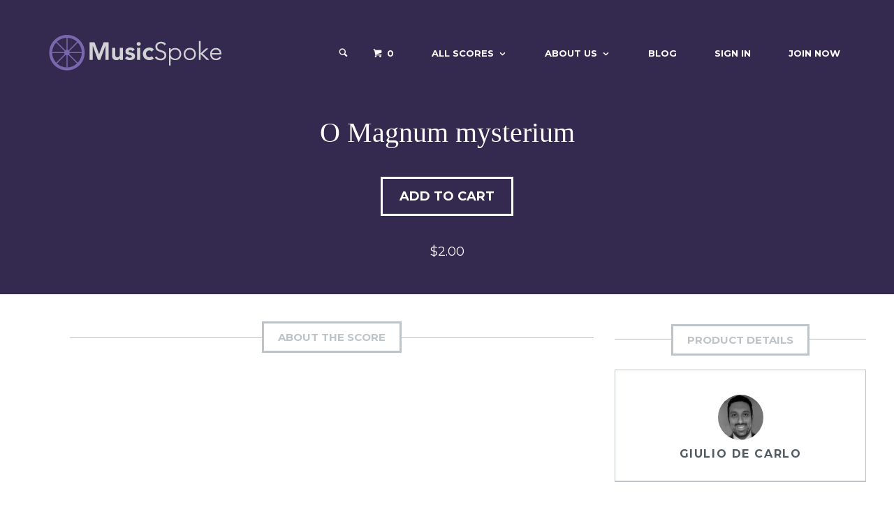

--- FILE ---
content_type: text/html; charset=utf-8
request_url: https://musicspoke.com/downloads/o-magnum-mysterium-de-carlo/
body_size: 9678
content:
<!DOCTYPE html>
<html lang="en-US">

<head>
  <title>MusicSpoke | Artist Owned Sheet Music™ | Scores starting at $2</title>

  <link rel="profile" href="http://gmpg.org/xfn/11">
  <link rel="publisher" href="http://plus.google.com/+MusicSpoke/"/>

  <!-- Thank you apple for making me define 15 fucking icons -->
  <link rel="apple-touch-icon" type="image/png" href="/images/apple-touch-icon-76x76.png" sizes="76x76" />
  <link rel="apple-touch-icon" type="image/png" href="/images/apple-touch-icon-120x120.png" sizes="120x120" />
  <link rel="apple-touch-icon" type="image/png" href="/images/apple-touch-icon-152x152.png" sizes="152x152" />
  <link rel="apple-touch-icon" type="image/png" href="/images/apple-touch-icon-180x180.png" sizes="180x180" />

<!-- Android -->
  <link rel="icon" type="image/png" href="/assets/android-icon-192x192-6456ad57da3ea967c12a3a3e7794dbdd9ff0ad89f3cba34f1600febd1932dfe9.png" sizes="192x192" />

<!-- Normal Icons -->
  <link rel="icon" type="image/png" href="/assets/favicon-16x16-a618f93efd84e60d434e9a89d823f105c2cf517eb202590678fc9f84c2024e0f.png" sizes="16x16" />
  <link rel="icon" type="image/png" href="/assets/favicon-32x32-02b551ead4973cd86870d52570d2c3668af8a17f48afb786c162a99d40acc4bf.png" sizes="32x32" />


  <meta charset="UTF-8">
  <meta name="viewport" content="width=device-width, initial-scale=1">
  <meta name="robots" content="noodp"/>


    <meta property="fb:pages" content="336108643184726" />
  <meta property="og:locale" content="en_US" />
  <meta property="og:type" content="article" />
  <meta property="og:title" content="O Magnum mysterium| Giulio De Carlo | MusicSpoke" />
  <meta property="og:description" content="Giulio De Carlo's setting of O Magnum mysterium for SATB. " />
  <meta property="og:url" content="https://musicspoke.com/downloads/o-magnum-mysterium-de-carlo/" />
  <meta property="og:site_name" content="MusicSpoke" />
  <meta property="article:publisher" content="http://www.facebook.com/MusicSpoke/" />

    <meta property="article:author" content="https://www.facebook.com/giuliodecarlocompositore" />

  <meta property="fb:app_id" content="243281546018190" />

  <meta name="twitter:card" content="summary_large_image"/>
  <meta name="twitter:description" content="Giulio De Carlo's setting of O Magnum mysterium for SATB. "/>
  <meta name="twitter:title" content="O Magnum mysterium| MusicSpoke"/>
  <meta name="twitter:site" content="@MusicSpoke"/>

    <meta property="og:image:width" content="1200" />
    <meta property="og:image:height" content="600" />

    <meta property="og:image" content="https://musicspoke.com/spree/products/3742/fb/FinishedCoverLong_OMagnumMysterium.jpg" />
    <meta name="twitter:image" content="https://musicspoke.com/spree/products/3742/fb/FinishedCoverLong_OMagnumMysterium.jpg"/>

    <meta name="twitter:creator" content="@"/>


  <link href="//fonts.googleapis.com/css?family=Montserrat:400,700|Open+Sans:300,300italic,400,400italic,600,600italic,700,700italic,800,800italic&subset=latin,cyrillic-ext,greek,vietnamese,latin-ext,cyrillic,greek-ext" rel="stylesheet" type="text/css">

  <link rel="stylesheet" media="all" href="/assets/application-7f663167ce87efe437aeb296ae47c4c27561dd38d12b357bbf9a8aaa7c256773.css" />
  <script src="/assets/application-f6b9f1fdad5b1eeca094d27ceed6c370674509cf69fe5ff33d782d4bb15d1f1d.js"></script>

  <script type="text/javascript">
    var RecaptchaOptions = {
      theme : 'clean',
    };
  </script>

  <style type="text/css">
    .site-branding .site-title,
    .site-branding .site-description,
    .site-header-minimal .site-title,
    .site-header-minimal .site-description {
      position: absolute;
      clip: rect(1px, 1px, 1px, 1px);
    }
    .site-title a,
    .site-description,
    .main-navigation a {
      color: #fff;
    }
    .site-title {
      line-height: 51px
    }
  </style>

  <meta name="csrf-param" content="authenticity_token" />
<meta name="csrf-token" content="uZldNOVkon/Dtv+qmUSBB+gr6ypbL4VHoDCk9L5VZoT6LZn1WncYaaqigJZX5E/HHD8IEnPrZZax2p3n5nMKXQ==" />
</head>

<body>
<div id="page" class="hfeed site">
    <div class="header-outer" style="background-image: url();">
  <div class="modal fade" id="searchFormModal" tabindex="-1" role="dialog">
  <div class="modal-dialog" role="document">
    <div class="modal-content">
      <form role="search" method="post" class="search-form" action="/search">
        <button type="submit" class="search-submit"><i class="icon-search"></i></button>
        <label style="display:inline">
          <span class="screen-reader-text">Search for:</span>
          <input type="search" class="search-field" placeholder="Search by composer, title, tag, mood, or tempo." value="" name="s" title="Search for:">
        </label>
        <a class="header-search-toggle"><i class="icon-cross" onclick="$('#searchFormModal').modal('hide')"></i></a>

      </form>

    </div>
  </div>
</div>

<header id="masthead" class="site-header" role="banner">
  <div class="container">
    <nav id="site-navigation" class="main-navigation" role="navigation">
      <h1 class="menu-toggle" onclick="toggleMobileMenu()"><i class="icon-list2"></i></h1>
      <form role="search" method="post" class="search-form" action="/search">
        <button type="submit" class="search-submit"><i class="icon-search"></i></button>
        <label style="display:inline">
          <span class="screen-reader-text">Search for:</span>
          <input type="search" class="search-field" placeholder="Search by composer, title, tag, mood, or tempo." value="" name="s" title="Search for:">
        </label>

      </form>
      <div class="main-menu">
        <ul id="menu-main-menu" class="menu">
          <li class="search_ico" style='font-size:15px;line-height:22.5px'>

            <div class="header-search-icon">
              <i class="icon-search" onclick="$('#searchFormModal').modal('show')"></i>
            </div>
          </li>

              <li class="current-cart">
                <a href="/cart/"><i class="icon-cart"></i> <span class="edd-cart-quantity">0</span></a>
                <ul class="sub-menu nav-menu">
                  <li class="widget">
                    <p class="edd-cart-number-of-items" style="display:none;">Number of items in cart:
                      <span class="edd-cart-quantity">0</span></p>
                    <ul class="edd-cart">
                      <li class="cart_item_empty"
                          > &nbsp;&nbsp;&nbsp;<span class="edd_empty_cart">Your cart is empty.</span></li>


                      <li class="cart_item edd-cart-meta edd_total" id="cart-total"
                          style="display:none;"
                      >  &nbsp;&nbsp;&nbsp;Total:
                        <span class="cart-total">$0.00</span></li>
                      <li class="cart_item edd_checkout"
                          style="display:none;"
                      ><a href="/cart/">Checkout</a></li>
                    </ul>
                  </li>
                </ul>
              </li>
          <li id="menu-item-2727" class="menu-item menu-item-type-post_type menu-item-object-page menu-item-has-children menu-item-2727">
            <a href="/all-scores/">All Scores</a>
            <ul class="sub-menu">
              <li id="menu-item-3599" class="menu-item menu-item-type-custom menu-item-object-custom menu-item-3599">
                <a title="Art Song" href="/downloads/category/art-song/">Art Song</a></li>
              <li id="menu-item-23448" class="menu-item menu-item-type-custom menu-item-object-custom menu-item-23448">
                <a title="chamber music" href="/downloads/category/chamber-music/">Chamber Music</a></li>
              <li id="menu-item-3600" class="menu-item menu-item-type-custom menu-item-object-custom menu-item-3600">
                <a title="Choral Music" href="/downloads/category/choral/">Choral Music</a></li>
              <li id="menu-item-34170" class="menu-item menu-item-type-custom menu-item-object-custom menu-item-34170">
                <a title="Orchestra" href="/downloads/category/orchestra/">Orchestra</a></li>
              <li id="menu-item-23444" class="menu-item menu-item-type-custom menu-item-object-custom menu-item-23444">
                <a title="Organ Music" href="/downloads/category/organ/">Organ</a></li>
              <li id="menu-item-23072" class="menu-item menu-item-type-custom menu-item-object-custom menu-item-23072">
                <a title="Piano Music" href="/downloads/category/piano">Piano Music</a></li>
              <li id="menu-item-34171" class="menu-item menu-item-type-custom menu-item-object-custom menu-item-34171">
                <a href="/downloads/category/string-orchestra/">String Orchestra</a></li>
            </ul>
          </li>
          <li id="menu-item-2265" class="menu-item menu-item-type-custom menu-item-object-custom menu-item-has-children menu-item-2265">
            <a href="#">About Us</a>
            <ul class="sub-menu">
              <li id="menu-item-3573" class="menu-item menu-item-type-post_type menu-item-object-page menu-item-3573">
                <a href="/about-musicspoke/">About MusicSpoke®</a></li>
              <li id="menu-item-4812" class="menu-item menu-item-type-post_type menu-item-object-page menu-item-4812">
                <a href="/composers/">All Composers</a></li>
              <li id="menu-item-27122" class="menu-item menu-item-type-post_type menu-item-object-page menu-item-27122">
                <a href="/charles-bruffy-series/">Charles Bruffy Series</a></li>
              <li id="menu-item-36133" class="menu-item menu-item-type-post_type menu-item-object-page menu-item-36133">
                <a href="/choral-arts-initiative/">Brandon Elliott Series</a></li>

                  <li id="menu-item-36135" class="menu-item menu-item-type-post_type menu-item-object-page menu-item-36135">
                    <a href="/derrick-fox-series/">Derrick Fox Series</a></li>
                    <li id="menu-item-36136" class="menu-item menu-item-type-post_type menu-item-object-page menu-item-36136">
                      <a href="/mirabai-series/">mirabai Series</a></li>
                      <li id="menu-item-36137" class="menu-item menu-item-type-post_type menu-item-object-page menu-item-36137">
                        <a href="/conducther-series/">conduct(her) Series</a></li>
                        <li id="menu-item-36138" class="menu-item menu-item-type-post_type menu-item-object-page menu-item-36138">
                          <a href="/jo-michael-scheibe-series/">Jo-Michael Scheibe Series</a></li>
                          <li id="menu-item-36139" class="menu-item menu-item-type-post_type menu-item-object-page menu-item-36139">
                            <a href="/rutgers-glee-club-series/">Rutgers Glee Club Series</a></li>



              <li id="menu-item-3578" class="menu-item menu-item-type-post_type menu-item-object-page menu-item-3578">
                <a href="/contact-us/">Contact Us</a></li>
              <li id="menu-item-2457" class="menu-item menu-item-type-post_type menu-item-object-page menu-item-2457">
                <a href="/terms-of-service/">Terms Of Service</a></li>
              <li id="menu-item-3453" class="menu-item menu-item-type-post_type menu-item-object-page menu-item-3453">
                <a href="/legal-notice/">Legal Notice</a></li>
            </ul>
          </li>
          <li id="menu-item-26881" class="menu-item menu-item-type-post_type menu-item-object-page menu-item-26881">
            <a href="//blog.musicspoke.com" target="blog">Blog</a></li>
              <li id="menu-item-2622" class="menu-item menu-item-type-post_type menu-item-object-page menu-item-2622">
                <a href="/login/">Sign In</a></li>
              <li id="menu-item-5058" class="menu-item menu-item-type-post_type menu-item-object-page menu-item-5058">
                <a href="/signup/">Join Now</a></li>
        </ul>
      </div>
    </nav>
    <!-- #site-navigation -->
    <div class="site-branding">
      <a href="/" title="MusicSpoke" rel="home" class="custom-header"><img src="/images/MSM_HeaderImage2.png" alt=""></a>
      <h1 class="site-title"><a href="/" title="MusicSpoke" rel="home">MusicSpoke</a></h1>
      <h2 class="site-description screen-reader-text">Artist Owned Sheet Music™</h2>
    </div>
  </div>
</header>


  <header class="page-header" style='margin-top:0px'>
    <h1 class="page-title" style='margin-top:0px'>O Magnum mysterium</h1>
        <div class="download-actions">
	<a class="edd-add-to-cart button blue edd-submit ff-add-to-cart" 
	 onclick="add_to_cart(3910,1);"
><span id="add-cart-3910" class="edd-add-to-cart-label">Add to Cart</span>
</a>
</div>

<div class="download-info" style="margin-bottom:0px">
    <span class="edd_price">$2.00</span>     
</div>
  </header>
  <!-- .page-header -->
</div>
	  
	

    <br/>

    <div class='container'>

      
<script src="/assets/jquery.rateyo.min-1084d6390291d49acd270f9f1640a83f51ca9fff1533f59e1959f383b988f4a0.js"></script>
<link rel="stylesheet" media="screen" href="/assets/jquery.rateyo.min-3b92c22c6b962d88e6126bca04b0b415f8cb495744362a089f53c8c11db772f3.css" />
<link rel="stylesheet" media="screen" href="/assets/shortcodes-0c58a6f70145b111340a75429b383677df955453c55f63583235f98e1b77168f.css" />

<script type="text/javascript">


  function validateForm() {
    if ($("#song_rating_val").val() == "" && $("#review-rating").attr("visible") != "false") {
      alert("Please choose a rating by clicking one of the stars on the form.");
      return false;
    }
  }
</script>

<!------TK START DB ---->
<div id="content" class="site-content container" style="margin:0px">
  <section id="primary" class="content-area full" style='padding-bottom:0px'>
    <main id="main" class="site-main" role="main">

     <div class="modal fade" id="modal-1586" tabindex="-1" role="dialog" aria-labelledby="1586ModalLabel">
  <div class="modal-dialog" role="document">
    <div class="modal-content">
      <div class="modal-body">
        <h1 class="section-title" style='margin-top:0px;margin-bottom:20px'><span>Buying Options</span></h1>
        <form id="order-1586">
              <div class="form-group">
                 <input type="checkbox" name="item-3911" id="item-3911" value="1"> 
                  O Magnum mysterium | Giulio De Carlo | MusicSpoke - 
                 <strong>$2.00</strong> x <input type="number" min="1" step="1" name="item-3911-qty" id="item-3911-qty" value="1">
              </div>
              

        </form>
      </div>
      <div class="modal-footer">
        <button type="button" class="btn btn-default" data-dismiss="modal">Close</button>
        <button type="button" id="add-to-cart-1586" class="btn btn-primary" onclick="process_variant_form('modal-1586')" >Add to Cart</button>
      </div>
    </div>
  </div>
</div>

    <div class="container">
      <!--PUT RECENT HERE -->
      <aside id="marketify_widget_recent_downloads-2" class="home-widget marketify_widget_recent_downloads" style="margin-bottom:0px">
        <div class="row">
          <section id="primary" class="content-area col-md-8 col-sm-7 col-xs-12" style='padding-bottom:0px'>
            <main id="main" class="site-main" role="main">
            <h2 class="section-title" style="margin-top:0px;margin-bottom:20px"><span>About the Score</span></h2>

            <p><div class='content-column one_half'> <iframe width="100%" height="340" src="https://www.youtube.com/embed/irg0OPOvQZI" title="YouTube video player" frameborder="0" allow="accelerometer; autoplay; clipboard-write; encrypted-media; gyroscope; picture-in-picture" allowfullscreen></iframe></div>
<div class='content-column one_half last_column'><iframe sandbox="allow-top-navigation allow-top-navigation-by-user-activation allow-downloads allow-scripts allow-same-origin allow-popups allow-modals allow-popups-to-escape-sandbox" allowfullscreen="true" style="border:none;width:100%;height:340px;" src="https://e.issuu.com/embed.html?backgroundColor=%23ffffff&d=o_magnum_mysterium_giulio_de_carlo_musicspoke_&hideIssuuLogo=true&showOtherPublicationsAsSuggestions=true&u=musicspoke"></iframe> </div><div class='clear_column'></div><p></p></p>The mystery of an infinite God who becomes so small that he finds refuge in the womb of a young woman, the joy of discovering that Heaven has come to dwell, in silence, on earth: all this is O magnum mysterium.
The piece has been premiered during the concert under the same title, "O magnum mysterium", at L'Église Sainte Alice in Schaerbeek Brussels - December 12th 2021 (Lassenne Vocale, Belgium. Ivan Yohan, conductor).</p>

            <div style='text-align: center;margin-bottom:20px'>
              <a class="edd-add-to-cart button blue edd-submit ff-add-to-cart" 
	 onclick="add_to_cart(3910,1);"
><span id="add-cart-3910" class="edd-add-to-cart-label">Add to Cart</span>
</a>
            </div>

            <div id="edd-reviews" class="edd-reviews-area">

                <script type='text/javascript'>
function setComment(id, name) {
  document.getElementById("parent_id").value=id;
  $("#reply-indicator").html("<strong>Replying to " + name + ".  <a href='#review-" + id + "'  onclick='cancelComment()' style='text-decoration: underline'>Cancel Reply</a></strong>");
  document.getElementById("song_rating_val").value="";
  $("#review-rating").attr("style","visibility:hidden;height:0");
  $("#review-rating").attr("visible","false");

}

function cancelComment() {
  document.getElementById("parent_id").value="";
  $("#reply-indicator").html("");
  $("#review-rating").attr("display","visible");
  $("#review-rating").removeAttr("style");
  $("#review-rating").removeAttr("visible");
}
                </script>

                <div class="edd-reviews-form" id="edd-reviews-respond" style="display: block;">
                    <p class="edd-reviews-not-allowed">You must <a href="/login_with_redirect?redirect_url=/downloads/o-magnum-mysterium-de-carlo" style='text-decoration:underline'>login</a> to submit a review.</p>
                    <!-- <p class="edd-reviews-not-allowed">You have already reviewed this work.</p> -->
                </div>
                <!-- /.edd-reviews-form -->

                </div>


            </main>
          </section>
          <!--------- THIS IS THE SEARCH ---->
          <div id="secondary" class="col-md-4 col-sm-5 col-xs-12" role="complementary">
            <aside id="marketify_widget_download_details-1" class="widget download-single-widget marketify_widget_download_details" style="margin-top:0px;margin-bottom: 20px">
              <h1 class="section-title" style="margin-top:0px;margin-bottom:0px">
                <span>Product Details</span>
              </h1>
              <div class="download-product-details" style="margin-top:20px">

                <div class="download-author">

                    <a class="author-link" href="/composer/giuliode carlo" rel="author"><img src="/system/composer_profiles/headshots/000/000/225/original/Foto_-_Giulio_De_Carlo.jpg?1634519755" alt="" height="130" width="130" class="avatar"></a>
                  <a class="author-link" href="/composer/giuliode carlo" rel="author">Giulio De Carlo</a>
                </div>

              </div>
            </aside>
            <aside id="edd_product_details-2" class="widget download-single-widget widget_edd_product_details">
              <h1 class="download-single-widget-title">Score Details</h1>
              <p class="edd-meta">
              <span class="categories">Score Categories:
                  <a href="/downloads/category/choral/mixed">Mixed</a>, 
                  <a href="/downloads/category/choral">Choral</a>
              </span>
              <br/>

                <span class="tags">Score Tags:
                    <a href="/downloads/tag/sacred">sacred</a>, 
                    <a href="/downloads/tag/christmas">christmas</a>, 
                    <a href="/downloads/tag/a-cappella">a cappella</a>, 
                    <a href="/downloads/tag/o-magnum-mysterium">o magnum mysterium</a>, 
                    <a href="/downloads/tag/unaccompanied">unaccompanied</a>
                </span>
              </p>
            </aside>
            <aside id="marketify_widget_download_share-2" class="widget download-single-widget marketify_widget_download_share">
              <h1 class="download-single-widget-title">Sharing Options</h1>
              <span class="widget-description">Like this item? Why not share it with your friends?</span>
              <iframe src="//www.facebook.com/plugins/like.php?href=http%3A%2F%2Fmusicspoke.com%2Fdownloads%2Fo-magnum-mysterium-de-carlo%2F&amp;width=300&amp;height=35&amp;colorscheme=light&amp;layout=standard&amp;action=like&amp;show_faces=false&amp;send=false&amp;appId=327226857358730" scrolling="no" frameborder="0" style="border:none; overflow:hidden; width:300px; height:35px;" allowTransparency="true"></iframe>

              <!-- Place this tag where you want the +1 button to render. -->
              <div class="g-plusone" data-size="medium"></div>

              <a class="twitter-share-button"
                 href="https://twitter.com/intent/tweet?text=O%20Magnum%20mysterium%20%7C%20MusicSpoke&url=http%3A%2F%2Fmusicspoke.com%2Fdownloads/downloads/o-magnum-mysterium-de-carlo">Tweet</a>

              <script>!function(d,s,id){var js,fjs=d.getElementsByTagName(s)[0],p=/^http:/.test(d.location)?'http':'https';if(!d.getElementById(id)){js=d.createElement(s);js.id=id;js.src=p+'://platform.twitter.com/widgets.js';fjs.parentNode.insertBefore(js,fjs);}}(document, 'script', 'twitter-wjs');</script>
              <a href="//www.pinterest.com/pin/create/button/" data-pin-do="buttonBookmark" ><img src="//assets.pinterest.com/images/pidgets/pin_it_button.png" /></a>
              <script type="text/javascript" src="//assets.pinterest.com/js/pinit.js" />
</aside>
</div>
<!-- #secondary -->
</div>
</aside>
</div>
</main>
</section>
</div>

    </div>
<footer id="colophon" class="site-footer light" role="contentinfo">
  <div class="container">
    <!------ <div class="row">
      <aside id="text-4" class="footer-widget widget_text col-md-4">
        <h1 class="footer-widget-title">In the News</h1>
        <div class="textwidget">Silicon Prairie News:
          <a href="http://www.siliconprairienews.com/2014/04/nmotion-announces-startups-for-second-accelerator-class" target="_blank">NMotion
            announces startups for second accelerator class</a><br><br>
          Nebraska Entrepreneurship:
          <a href="http://www.nebraskaentrepreneurship.com/news/nmotion-announces-seven-startups-for-2014-summer-program/" target="_blank">NMotion
            announces seven startups for 2014 summer program</a><br><br>
          Silicon Prairie News:
          <a href="http://www.siliconprairienews.com/2014/06/95-nebraska-startup-accounts-you-should-follow-on-twitter-right-now" target="_blank">95+
            Nebraska startup accounts you should follow on Twitter right now</a>
        </div>
      </aside>
      <aside id="recent-posts-5" class="footer-widget widget_recent_entries col-md-4">
        <h1 class="footer-widget-title">From the Blog</h1>
        <ul>
         <li><a href='http://musicspoke.com/blog/musicspoke-composers-news-9-4/'>MusicSpoke Composers in the News</a></li><li><a href='http://musicspoke.com/blog/carols-style-final-installment/'>Carols in the Style Final Installment</a></li><li><a href='http://musicspoke.com/blog/score-of-the-week-fluidity-amidst-impact-tony-manfredonia/'>Score of the Week | Fluidity Amidst Impact | Tony Manfredonia</a></li><li><a href='http://musicspoke.com/blog/seven-things-to-remove-from-your-website/'>Seven Things To Remove From Your Website</a></li><li><a href='http://musicspoke.com/blog/musicspoke-composers-news-2/'>MusicSpoke Composers in the News</a></li>
        </ul>
      </aside>
      <aside id="text-1" class="footer-widget widget_text col-md-4">
        <h1 class="footer-widget-title">About MusicSpoke</h1>
        <div class="textwidget">MusicSpoke is a marketplace created by musicians for musicians. With one central hub for
          artist owned sheet music, it's never been easier for composers to retain their copyrights and sell their
          music. Conductors can find quality new music quickly and easily.
        </div>
      </aside>
    </div> --->
    <div class="site-info row has-widgets">
      <div class="col-md-4">
        <h1 class="footer-widget-title">Connect With Us</h1>
        <div class="footer-social">
          <a href="http://facebook.com/musicspoke"><span class="screen-reader-text">Facebook</span></a>
          <a href="http://instagram.com/musicspoke"><span class="screen-reader-text">Instagram</span></a>
        </div>
      </div>
      <div class="col-md-4">
        <h1 class="footer-widget-title">Contact Us</h1>
        <p>844.687.7653<br>
          PO Box 10026<br>
          Kansas City, MO 64171<br>
          #MadeinKC
        </p>
      </div>
      <div class="col-md-4">
        <h1 class="site-title"><a href="/">
          <img src="/images/MusicSpokeLogoWordsSmall1.jpg"/>
        </a>
        </h1>
        &copy; 2026 MusicSpoke. All rights reserved.
      </div>
    </div>
    <!-- .site-info -->
  </div>
</footer>

<div id="cookie-law-info-bar">
  <span>This website uses cookies to improve your experience. By using this website you agree.<a href="#" id="cookie_action_close_header" class="medium cli-plugin-button cli-plugin-main-button">Accept</a> <a href="/terms-of-service/" id="CONSTANT_OPEN_URL" target="_blank" class="cli-plugin-main-link">Read More</a></span>
</div>

<script type="text/javascript">
  //<![CDATA[
  jQuery(document).ready(function () {
    cli_show_cookiebar({
      settings: '{"animate_speed_hide":"500","animate_speed_show":"500","background":"#7a68ae","border":"#444","border_on":true,"button_1_button_colour":"#000","button_1_button_hover":"#000000","button_1_link_colour":"#fff","button_1_as_button":true,"button_2_button_colour":"#333","button_2_button_hover":"#292929","button_2_link_colour":"#ffffff","button_2_as_button":false,"font_family":"inherit","header_fix":false,"notify_animate_hide":true,"notify_animate_show":false,"notify_div_id":"#cookie-law-info-bar","notify_position_horizontal":"right","notify_position_vertical":"bottom","scroll_close":false,"scroll_close_reload":false,"showagain_tab":false,"showagain_background":"#fff","showagain_border":"#000","showagain_div_id":"#cookie-law-info-again","showagain_x_position":"100px","text":"#ffffff","show_once_yn":false,"show_once":"10000"}'
    });
  });
  //]]>
</script>

<script type="text/javascript">
  jQuery(document).on("DOMNodeInserted", function () {
    // Lock uploads to "Uploaded to this post"
    jQuery('select.attachment-filters [value="uploaded"]').attr('selected', true).parent().trigger('change');
  });
</script>

<div id="fb-root">
  <script type='text/javascript'>
    /* <![CDATA[ */
    var mailbag_js_vars = {"ajaxURL":"https:\/\/MusicSpoke.us7.list-manage.com\/subscribe?u=cdf3b0800724ee1988330044b&id=12166d6ad5","redirectURL":"http:\/\/false"};
    /* ]]> */
  </script>
  <script src="/assets/marketify_theme_js-3d8c5a265dd8077e7430757830c6a0e8ff79c78739f76ad20ab8adc83c5a000e.js"></script>
  <script src="/assets/custom-bf26522b28c14494b3ae20ed3fe51de9686052268b378db6c9793368c99d171c.js"></script>
</div>


</div>

<!-- Google tag (gtag.js) -->
<script async src="https://www.googletagmanager.com/gtag/js?id=G-BF50XHETTN"></script>
<script>
  window.dataLayer = window.dataLayer || [];
  function gtag(){dataLayer.push(arguments);}
  gtag('js', new Date());

  gtag('config', 'G-BF50XHETTN');
</script>

</body>

</html>
